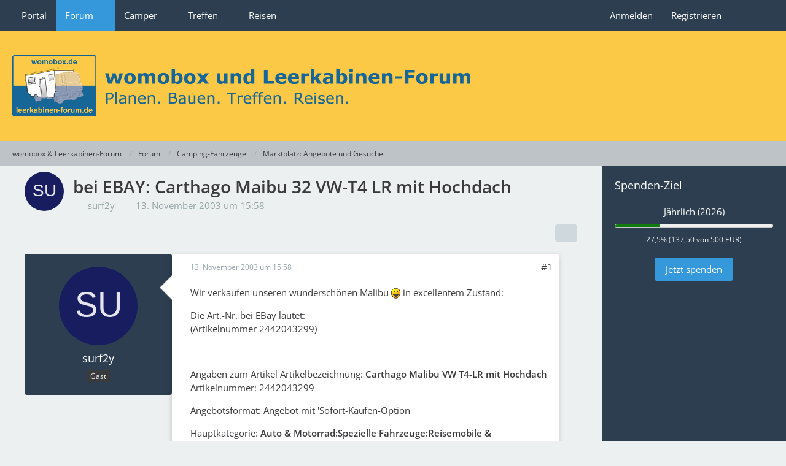

--- FILE ---
content_type: text/html; charset=UTF-8
request_url: https://womobox.de/forum/thread/1254-bei-ebay-carthago-maibu-32-vw-t4-lr-mit-hochdach/
body_size: 8984
content:









<!DOCTYPE html>
<html
	dir="ltr"
	lang="de"
	data-color-scheme="light"
>

<head>
	<meta charset="utf-8">
		
	<title>bei EBAY: Carthago Maibu 32 VW-T4 LR mit Hochdach - Marktplatz: Angebote und Gesuche - womobox &amp; Leerkabinen-Forum</title>
	
	<meta name="viewport" content="width=device-width, initial-scale=1">
<meta name="format-detection" content="telephone=no">
<meta name="description" content="Wir verkaufen unseren wunderschönen Malibu  :lol:   in excellentem Zustand:

Die Art.-Nr. bei EBay lautet: 
(Artikelnummer 2442043299)



Angaben zum Artikel Artikelbezeichnung: Carthago Malibu VW T4-LR mit Hochdach 
Artikelnummer: 2442043299…">
<meta property="og:site_name" content="womobox &amp; Leerkabinen-Forum">
<meta property="og:title" content="bei EBAY: Carthago Maibu 32 VW-T4 LR mit Hochdach - womobox &amp; Leerkabinen-Forum">
<meta property="og:url" content="https://womobox.de/forum/thread/1254-bei-ebay-carthago-maibu-32-vw-t4-lr-mit-hochdach/">
<meta property="og:type" content="article">
<meta property="og:description" content="Wir verkaufen unseren wunderschönen Malibu  :lol:   in excellentem Zustand:

Die Art.-Nr. bei EBay lautet: 
(Artikelnummer 2442043299)



Angaben zum Artikel Artikelbezeichnung: Carthago Malibu VW T4-LR mit Hochdach 
Artikelnummer: 2442043299…">

<!-- Stylesheets -->
<link rel="stylesheet" type="text/css" href="https://womobox.de/style/style-6.css?m=1768938640"><link rel="preload" href="https://womobox.de/font/families/Open%20Sans/OpenSans%5Bwdth%2Cwght%5D.woff2?v=1766783422" as="font" crossorigin>

<meta name="timezone" content="Europe/Berlin">


<script data-cfasync="false">
	var WCF_PATH = 'https://womobox.de/';
	var WSC_API_URL = 'https://womobox.de/';
	var WSC_RPC_API_URL = 'https://womobox.de/api/rpc/';
	
	var LANGUAGE_ID = 1;
	var LANGUAGE_USE_INFORMAL_VARIANT = true;
	var TIME_NOW = 1769902250;
	var LAST_UPDATE_TIME = 1768938635;
	var ENABLE_DEBUG_MODE = false;
	var ENABLE_PRODUCTION_DEBUG_MODE = false;
	var ENABLE_DEVELOPER_TOOLS = false;
	var PAGE_TITLE = 'womobox &amp; Leerkabinen-Forum';
	
	var REACTION_TYPES = {"6":{"title":"Daumen hoch","renderedIcon":"<img\n\tsrc=\"https:\/\/womobox.de\/images\/reaction\/6-1-thumbsUp.svg\"\n\talt=\"Daumen hoch\"\n\tclass=\"reactionType\"\n\tdata-reaction-type-id=\"6\"\n>","iconPath":"https:\/\/womobox.de\/images\/reaction\/6-1-thumbsUp.svg","showOrder":1,"reactionTypeID":6,"isAssignable":1},"1":{"title":"Gef\u00e4llt mir","renderedIcon":"<img\n\tsrc=\"https:\/\/womobox.de\/images\/reaction\/like.svg\"\n\talt=\"Gef\u00e4llt mir\"\n\tclass=\"reactionType\"\n\tdata-reaction-type-id=\"1\"\n>","iconPath":"https:\/\/womobox.de\/images\/reaction\/like.svg","showOrder":2,"reactionTypeID":1,"isAssignable":1},"2":{"title":"Danke","renderedIcon":"<img\n\tsrc=\"https:\/\/womobox.de\/images\/reaction\/thanks.svg\"\n\talt=\"Danke\"\n\tclass=\"reactionType\"\n\tdata-reaction-type-id=\"2\"\n>","iconPath":"https:\/\/womobox.de\/images\/reaction\/thanks.svg","showOrder":3,"reactionTypeID":2,"isAssignable":1},"3":{"title":"Haha","renderedIcon":"<img\n\tsrc=\"https:\/\/womobox.de\/images\/reaction\/haha.svg\"\n\talt=\"Haha\"\n\tclass=\"reactionType\"\n\tdata-reaction-type-id=\"3\"\n>","iconPath":"https:\/\/womobox.de\/images\/reaction\/haha.svg","showOrder":4,"reactionTypeID":3,"isAssignable":1},"4":{"title":"Verwirrend","renderedIcon":"<img\n\tsrc=\"https:\/\/womobox.de\/images\/reaction\/confused.svg\"\n\talt=\"Verwirrend\"\n\tclass=\"reactionType\"\n\tdata-reaction-type-id=\"4\"\n>","iconPath":"https:\/\/womobox.de\/images\/reaction\/confused.svg","showOrder":5,"reactionTypeID":4,"isAssignable":1},"7":{"title":"\u00dcberrascht","renderedIcon":"<img\n\tsrc=\"https:\/\/womobox.de\/images\/reaction\/7-1f62e.png\"\n\talt=\"\u00dcberrascht\"\n\tclass=\"reactionType\"\n\tdata-reaction-type-id=\"7\"\n>","iconPath":"https:\/\/womobox.de\/images\/reaction\/7-1f62e.png","showOrder":6,"reactionTypeID":7,"isAssignable":1},"5":{"title":"Traurig","renderedIcon":"<img\n\tsrc=\"https:\/\/womobox.de\/images\/reaction\/sad.svg\"\n\talt=\"Traurig\"\n\tclass=\"reactionType\"\n\tdata-reaction-type-id=\"5\"\n>","iconPath":"https:\/\/womobox.de\/images\/reaction\/sad.svg","showOrder":7,"reactionTypeID":5,"isAssignable":1}};
	
	
	</script>

<script data-cfasync="false" src="https://womobox.de/js/WoltLabSuite/WebComponent.min.js?v=1768938635"></script>
<script data-cfasync="false" src="https://womobox.de/js/preload/de.preload.js?v=1768938635"></script>

<script data-cfasync="false" src="https://womobox.de/js/WoltLabSuite.Core.tiny.min.js?v=1768938635"></script>
<script data-cfasync="false">
requirejs.config({
	baseUrl: 'https://womobox.de/js',
	urlArgs: 't=1768938635'
	
});

window.addEventListener('pageshow', function(event) {
	if (event.persisted) {
		window.location.reload();
	}
});

</script>












<script data-cfasync="false" src="https://womobox.de/js/WoltLabSuite.Calendar.tiny.min.js?v=1768938635"></script>

<script data-cfasync="false" src="https://womobox.de/js/WoltLabSuite.Gallery.tiny.min.js?v=1768938635"></script>

<script data-cfasync="false" src="https://womobox.de/js/WoltLabSuite.Forum.tiny.min.js?v=1768938635"></script>



<noscript>
	<style>
		.jsOnly {
			display: none !important;
		}
		
		.noJsOnly {
			display: block !important;
		}
	</style>
</noscript>



	
	
	<script type="application/ld+json">
{
"@context": "http://schema.org",
"@type": "WebSite",
"url": "https:\/\/womobox.de\/",
"potentialAction": {
"@type": "SearchAction",
"target": "https:\/\/womobox.de\/search\/?q={search_term_string}",
"query-input": "required name=search_term_string"
}
}
</script>
<link rel="apple-touch-icon" sizes="180x180" href="https://womobox.de/images/style-6/apple-touch-icon.png">
<link rel="manifest" href="https://womobox.de/images/style-6/manifest-1.json">
<link rel="icon" type="image/png" sizes="48x48" href="https://womobox.de/images/style-6/favicon-48x48.png">
<meta name="msapplication-config" content="https://womobox.de/images/style-6/browserconfig.xml">
<meta name="theme-color" content="#fbc946">
<script>
	{
		document.querySelector('meta[name="theme-color"]').content = window.getComputedStyle(document.documentElement).getPropertyValue("--wcfPageThemeColor");
	}
</script>

	
			<link rel="canonical" href="https://womobox.de/forum/thread/1254-bei-ebay-carthago-maibu-32-vw-t4-lr-mit-hochdach/">
		
					
		</head>

<body id="tpl_wbb_thread"
	itemscope itemtype="http://schema.org/WebPage" itemid="https://womobox.de/forum/thread/1254-bei-ebay-carthago-maibu-32-vw-t4-lr-mit-hochdach/"	data-template="thread" data-application="wbb" data-page-id="55" data-page-identifier="com.woltlab.wbb.Thread"	data-board-id="7" data-thread-id="1254"	class="">

<span id="top"></span>

<div id="pageContainer" class="pageContainer">
	
	
	<div id="pageHeaderContainer" class="pageHeaderContainer">
	<header id="pageHeader" class="pageHeader">
		<div id="pageHeaderPanel" class="pageHeaderPanel">
			<div class="layoutBoundary">
				<div class="box mainMenu" data-box-identifier="com.woltlab.wcf.MainMenu">
			
		
	<div class="boxContent">
		<nav aria-label="Hauptmenü">
	<ol class="boxMenu">
		
		
					<li class="" data-identifier="com.woltlab.wcf.Dashboard">
				<a href="https://womobox.de/" class="boxMenuLink">
					<span class="boxMenuLinkTitle">Portal</span>
														</a>
				
				</li>				
									<li class="active boxMenuHasChildren" data-identifier="com.woltlab.wbb.BoardList">
				<a href="https://womobox.de/forum/" class="boxMenuLink" aria-current="page">
					<span class="boxMenuLinkTitle">Forum</span>
																<fa-icon size="16" name="caret-down" solid></fa-icon>
									</a>
				
				<ol class="boxMenuDepth1">				
									<li class="active" data-identifier="com.woltlab.wcf.generic54">
				<a href="https://womobox.de/forum/" class="boxMenuLink" aria-current="page">
					<span class="boxMenuLinkTitle">Forenübersicht</span>
														</a>
				
				</li>				
									<li class="" data-identifier="com.woltlab.wcf.generic24">
				<a href="https://womobox.de/forum/board/12-faq-fragen-rund-um-die-bedienung-des-forums/" class="boxMenuLink">
					<span class="boxMenuLinkTitle">FAQ - Fragen rund ums Forum</span>
														</a>
				
				</li>				
									</ol></li>									<li class=" boxMenuHasChildren" data-identifier="com.woltlab.blog.BlogList">
				<a href="https://womobox.de/blog/" class="boxMenuLink">
					<span class="boxMenuLinkTitle">Camper</span>
																<fa-icon size="16" name="caret-down" solid></fa-icon>
									</a>
				
				<ol class="boxMenuDepth1">				
									<li class="" data-identifier="com.woltlab.wcf.generic57">
				<a href="https://womobox.de/blog/" class="boxMenuLink">
					<span class="boxMenuLinkTitle">Bautagebücher</span>
														</a>
				
				</li>				
									<li class="" data-identifier="com.woltlab.wcf.generic58">
				<a href="/gallery/album-list/?categoryID=6&amp;sortField=lastUpdateTime&amp;sortOrder=DESC" class="boxMenuLink">
					<span class="boxMenuLinkTitle">Camper Galerie</span>
														</a>
				
				</li>				
									<li class="" data-identifier="com.woltlab.wcf.generic59">
				<a href="/blog/blog-entry-list/8-womobox-wissensbasis/?categoryID=132" class="boxMenuLink">
					<span class="boxMenuLinkTitle">Wissensbasis</span>
														</a>
				
				</li>				
									</ol></li>									<li class=" boxMenuHasChildren" data-identifier="com.woltlab.calendar.Calendar">
				<a href="https://womobox.de/calendar/upcoming-event-list/" class="boxMenuLink">
					<span class="boxMenuLinkTitle">Treffen</span>
																<fa-icon size="16" name="caret-down" solid></fa-icon>
									</a>
				
				<ol class="boxMenuDepth1">				
									<li class="" data-identifier="com.woltlab.calendar.UpcomingEventList">
				<a href="https://womobox.de/calendar/upcoming-event-list/" class="boxMenuLink">
					<span class="boxMenuLinkTitle">Anstehende Treffen</span>
														</a>
				
				</li>				
									<li class="" data-identifier="com.woltlab.wcf.generic45">
				<a href="https://womobox.de/gallery/category-image-list/9-treffen/" class="boxMenuLink">
					<span class="boxMenuLinkTitle">Impressionen vergangener Treffen</span>
														</a>
				
				</li>				
									</ol></li>									<li class=" boxMenuHasChildren" data-identifier="com.uz.poi.PoiList">
				<a href="https://womobox.de/poi/map/" class="boxMenuLink">
					<span class="boxMenuLinkTitle">Reisen</span>
																<fa-icon size="16" name="caret-down" solid></fa-icon>
									</a>
				
				<ol class="boxMenuDepth1">				
									<li class="" data-identifier="com.uz.poi.Map">
				<a href="https://womobox.de/poi/map/" class="boxMenuLink">
					<span class="boxMenuLinkTitle">Reiseziele</span>
														</a>
				
				</li>				
									<li class="" data-identifier="com.woltlab.wcf.generic46">
				<a href="https://womobox.de/forum/board/4-reiseberichte-und-reiserouten/" class="boxMenuLink">
					<span class="boxMenuLinkTitle">Reiseberichte</span>
														</a>
				
				</li>				
									<li class="" data-identifier="com.woltlab.wcf.generic47">
				<a href="https://womobox.de/gallery/category-image-list/7-urlaubsfotos/" class="boxMenuLink">
					<span class="boxMenuLinkTitle">Urlaubsfotos</span>
														</a>
				
				</li>				
									</ol></li>								
		
	</ol>
</nav>	</div>
</div><button type="button" class="pageHeaderMenuMobile" aria-expanded="false" aria-label="Menü">
	<span class="pageHeaderMenuMobileInactive">
		<fa-icon size="32" name="bars"></fa-icon>
	</span>
	<span class="pageHeaderMenuMobileActive">
		<fa-icon size="32" name="xmark"></fa-icon>
	</span>
</button>
				
				<nav id="topMenu" class="userPanel">
	<ul class="userPanelItems">
								<li id="userLogin">
				<a
					class="loginLink"
					href="https://womobox.de/login/?url=https%3A%2F%2Fwomobox.de%2Fforum%2Fthread%2F1254-bei-ebay-carthago-maibu-32-vw-t4-lr-mit-hochdach%2F"
					rel="nofollow"
				>Anmelden</a>
			</li>
							<li id="userRegistration">
					<a
						class="registrationLink"
						href="https://womobox.de/register/"
						rel="nofollow"
					>Registrieren</a>
				</li>
							
								
							
		<!-- page search -->
		<li>
			<a href="https://womobox.de/search/" id="userPanelSearchButton" class="jsTooltip" title="Suche"><fa-icon size="32" name="magnifying-glass"></fa-icon> <span>Suche</span></a>
		</li>
	</ul>
</nav>
	<a
		href="https://womobox.de/login/?url=https%3A%2F%2Fwomobox.de%2Fforum%2Fthread%2F1254-bei-ebay-carthago-maibu-32-vw-t4-lr-mit-hochdach%2F"
		class="userPanelLoginLink jsTooltip"
		title="Anmelden"
		rel="nofollow"
	>
		<fa-icon size="32" name="arrow-right-to-bracket"></fa-icon>
	</a>
			</div>
		</div>
		
		<div id="pageHeaderFacade" class="pageHeaderFacade">
			<div class="layoutBoundary">
				<div id="pageHeaderLogo" class="pageHeaderLogo">
		
	<a href="https://womobox.de/forum/" aria-label="womobox &amp; Leerkabinen-Forum">
		<img src="https://womobox.de/images/style-6/pageLogo-e7df85d4.png" alt="" class="pageHeaderLogoLarge" height="100" width="746" loading="eager">
		<img src="https://womobox.de/images/style-6/pageLogoMobile-5f711f0b.png" alt="" class="pageHeaderLogoSmall" height="200" width="1492" loading="eager">
		
		
	</a>
</div>
				
					

					
		
			
	
<button type="button" id="pageHeaderSearchMobile" class="pageHeaderSearchMobile" aria-expanded="false" aria-label="Suche">
	<fa-icon size="32" name="magnifying-glass"></fa-icon>
</button>

<div id="pageHeaderSearch" class="pageHeaderSearch">
	<form method="post" action="https://womobox.de/search/">
		<div id="pageHeaderSearchInputContainer" class="pageHeaderSearchInputContainer">
			<div class="pageHeaderSearchType dropdown">
				<a href="#" class="button dropdownToggle" id="pageHeaderSearchTypeSelect">
					<span class="pageHeaderSearchTypeLabel">Dieses Thema</span>
					<fa-icon size="16" name="caret-down" solid></fa-icon>
				</a>
				<ul class="dropdownMenu">
					<li><a href="#" data-extended-link="https://womobox.de/search/?extended=1" data-object-type="everywhere">Alles</a></li>
					<li class="dropdownDivider"></li>
					
											<li><a href="#" data-extended-link="https://womobox.de/search/?extended=1&amp;type=com.woltlab.wbb.post" data-object-type="com.woltlab.wbb.post" data-parameters='{ "threadID": 1254 }'>Dieses Thema</a></li>		<li><a href="#" data-extended-link="https://womobox.de/search/?extended=1&amp;type=com.woltlab.wbb.post" data-object-type="com.woltlab.wbb.post" data-parameters='{ "boardID": 7 }'>Dieses Forum</a></li>
						
						<li class="dropdownDivider"></li>
					
					
																		<li><a href="#" data-extended-link="https://womobox.de/search/?type=com.woltlab.wcf.article&amp;extended=1" data-object-type="com.woltlab.wcf.article">Artikel</a></li>
																								<li><a href="#" data-extended-link="https://womobox.de/search/?type=com.woltlab.wcf.page&amp;extended=1" data-object-type="com.woltlab.wcf.page">Seiten</a></li>
																																			<li><a href="#" data-extended-link="https://womobox.de/search/?type=com.woltlab.wbb.post&amp;extended=1" data-object-type="com.woltlab.wbb.post">Forum</a></li>
																								<li><a href="#" data-extended-link="https://womobox.de/search/?type=com.woltlab.calendar.event&amp;extended=1" data-object-type="com.woltlab.calendar.event">Termine</a></li>
																								<li><a href="#" data-extended-link="https://womobox.de/search/?type=com.woltlab.gallery.image&amp;extended=1" data-object-type="com.woltlab.gallery.image">Galerie</a></li>
																								<li><a href="#" data-extended-link="https://womobox.de/search/?type=com.uz.poi.poi&amp;extended=1" data-object-type="com.uz.poi.poi">POIs</a></li>
																								<li><a href="#" data-extended-link="https://womobox.de/search/?type=com.woltlab.blog.entry&amp;extended=1" data-object-type="com.woltlab.blog.entry">Blog-Artikel</a></li>
																
					<li class="dropdownDivider"></li>
					<li><a class="pageHeaderSearchExtendedLink" href="https://womobox.de/search/?extended=1">Erweiterte Suche</a></li>
				</ul>
			</div>
			
			<input type="search" name="q" id="pageHeaderSearchInput" class="pageHeaderSearchInput" placeholder="Suchbegriff eingeben" autocomplete="off" value="">
			
			<button type="submit" class="pageHeaderSearchInputButton button" title="Suche">
				<fa-icon size="16" name="magnifying-glass"></fa-icon>
			</button>
			
			<div id="pageHeaderSearchParameters"></div>
			
					</div>
	</form>
</div>

	
			</div>
		</div>
	</header>
	
	
</div>
	
	
	
	
	
	<div class="pageNavigation">
	<div class="layoutBoundary">
			<nav class="breadcrumbs" aria-label="Verlaufsnavigation">
		<ol class="breadcrumbs__list" itemprop="breadcrumb" itemscope itemtype="http://schema.org/BreadcrumbList">
			<li class="breadcrumbs__item" title="womobox &amp; Leerkabinen-Forum" itemprop="itemListElement" itemscope itemtype="http://schema.org/ListItem">
							<a class="breadcrumbs__link" href="https://womobox.de/" itemprop="item">
																<span class="breadcrumbs__title" itemprop="name">womobox &amp; Leerkabinen-Forum</span>
							</a>
															<meta itemprop="position" content="1">
																					</li>
														
											<li class="breadcrumbs__item" title="Forum" itemprop="itemListElement" itemscope itemtype="http://schema.org/ListItem">
							<a class="breadcrumbs__link" href="https://womobox.de/forum/" itemprop="item">
																<span class="breadcrumbs__title" itemprop="name">Forum</span>
							</a>
															<meta itemprop="position" content="2">
																					</li>
														
											<li class="breadcrumbs__item" title="Camping-Fahrzeuge" itemprop="itemListElement" itemscope itemtype="http://schema.org/ListItem">
							<a class="breadcrumbs__link" href="https://womobox.de/forum/board/38-camping-fahrzeuge/" itemprop="item">
																<span class="breadcrumbs__title" itemprop="name">Camping-Fahrzeuge</span>
							</a>
															<meta itemprop="position" content="3">
																					</li>
														
											<li class="breadcrumbs__item" title="Marktplatz: Angebote und Gesuche" itemprop="itemListElement" itemscope itemtype="http://schema.org/ListItem">
							<a class="breadcrumbs__link" href="https://womobox.de/forum/board/7-marktplatz-angebote-und-gesuche/" itemprop="item">
																	<span class="breadcrumbs__parent_indicator">
										<fa-icon size="16" name="arrow-left-long"></fa-icon>
									</span>
																<span class="breadcrumbs__title" itemprop="name">Marktplatz: Angebote und Gesuche</span>
							</a>
															<meta itemprop="position" content="4">
																					</li>
		</ol>
	</nav>
	</div>
</div>
	
	
	
	<section id="main" class="main" role="main" 	itemprop="mainEntity" itemscope itemtype="http://schema.org/DiscussionForumPosting"
	itemid="https://womobox.de/forum/thread/1254-bei-ebay-carthago-maibu-32-vw-t4-lr-mit-hochdach/#post5496"
>
		<div class="layoutBoundary">
			

						
			<div id="content" class="content content--sidebar-right">
								
																<header class="contentHeader messageGroupContentHeader wbbThread" data-thread-id="1254" data-is-closed="0" data-is-deleted="0" data-is-disabled="0" data-is-sticky="0" data-is-announcement="0" data-is-link="0">
		<div class="contentHeaderIcon">
			<img src="[data-uri]" width="64" height="64" alt="" class="userAvatarImage">
															
		</div>

		<div class="contentHeaderTitle">
			<h1 class="contentTitle" itemprop="name headline">bei EBAY: Carthago Maibu 32 VW-T4 LR mit Hochdach</h1>
			<ul class="inlineList contentHeaderMetaData">
				

				

									<li>
						<fa-icon size="16" name="user"></fa-icon>
						<span>surf2y</span>					</li>
				
				<li>
					<fa-icon size="16" name="clock"></fa-icon>
					<a href="https://womobox.de/forum/thread/1254-bei-ebay-carthago-maibu-32-vw-t4-lr-mit-hochdach/"><woltlab-core-date-time date="2003-11-13T14:58:19+00:00">13. November 2003 um 15:58</woltlab-core-date-time></a>
				</li>

				
				
				
			</ul>

			<meta itemprop="url" content="https://womobox.de/forum/thread/1254-bei-ebay-carthago-maibu-32-vw-t4-lr-mit-hochdach/">
			<meta itemprop="commentCount" content="0">
					</div>

		
	</header>
													
				
				
				
				
				

				




	<div class="contentInteraction">
		
					<div class="contentInteractionButtonContainer">
				
									 <div class="contentInteractionShareButton">
						<button type="button" class="button small wsShareButton jsTooltip" title="Teilen" data-link="https://womobox.de/forum/thread/1254-bei-ebay-carthago-maibu-32-vw-t4-lr-mit-hochdach/" data-link-title="bei EBAY: Carthago Maibu 32 VW-T4 LR mit Hochdach" data-bbcode="[thread]1254[/thread]">
		<fa-icon size="16" name="share-nodes"></fa-icon>
	</button>					</div>
				
							</div>
			</div>


	<div class="section">
		<ul
			class="wbbThreadPostList messageList jsClipboardContainer"
			data-is-last-page="true"
			data-last-post-time="1068735499"
			data-page-no="1"
			data-type="com.woltlab.wbb.post"
		>
							
	


			
		
		
		
	
	
			<li
			id="post5496"
			class="
				anchorFixedHeader
															"
		>
			<article class="wbbPost message messageSidebarOrientationLeft jsClipboardObject jsMessage"
				data-post-id="5496" data-can-edit="0" data-can-edit-inline="0"
				data-is-closed="0" data-is-deleted="0" data-is-disabled="0"
								data-object-id="5496" data-object-type="com.woltlab.wbb.likeablePost" data-user-id=""											>
				<meta itemprop="datePublished" content="2003-11-13T15:58:19+01:00">
													 
	
<aside role="presentation" class="messageSidebar guest" itemprop="author" itemscope itemtype="http://schema.org/Person">
	<div class="messageAuthor">
		
		
					<div class="userAvatar">
				<span><img src="[data-uri]" width="128" height="128" alt="" class="userAvatarImage"></span>
			</div>
			
			<div class="messageAuthorContainer">
									<span class="username" itemprop="name">surf2y</span>
								
				
			</div>
			
			<div class="userTitle">
				<span class="badge">Gast</span>
			</div>
			</div>
	
			
		
				
		
	</aside>
				
				<div class="messageContent">
					<header class="messageHeader">
						<div class="messageHeaderBox">
							<ul class="messageHeaderMetaData">
								<li><a href="https://womobox.de/forum/thread/1254-bei-ebay-carthago-maibu-32-vw-t4-lr-mit-hochdach/?postID=5496#post5496" rel="nofollow" class="permalink messagePublicationTime"><woltlab-core-date-time date="2003-11-13T14:58:19+00:00">13. November 2003 um 15:58</woltlab-core-date-time></a></li>
								
								
							</ul>
							
							<ul class="messageStatus">
																																																
								
							</ul>
						</div>
						
						<ul class="messageQuickOptions">
															
														
															<li>
									<a href="https://womobox.de/forum/thread/1254-bei-ebay-carthago-maibu-32-vw-t4-lr-mit-hochdach/?postID=5496#post5496" rel="nofollow" class="jsTooltip wsShareButton" title="Teilen" data-link-title="bei EBAY: Carthago Maibu 32 VW-T4 LR mit Hochdach">#1</a>
								</li>
														
														
							
						</ul>
						
						
					</header>
					
					<div class="messageBody">
												
													
												
						
						
						<div class="messageText" itemprop="text">
																													
							<p>Wir verkaufen unseren wunderschönen Malibu <img src="https://womobox.de/images/smilies/icon_lol.gif" alt=":lol:" title="Laughing" class="smiley" height="17" width="15" loading="eager" translate="no">  in excellentem Zustand:</p><p>Die Art.-Nr. bei EBay lautet: <br>(Artikelnummer 2442043299)</p><p><br></p><p>Angaben zum Artikel Artikelbezeichnung: <strong>Carthago Malibu VW T4-LR mit Hochdach </strong><br>Artikelnummer: 2442043299</p><p>Angebotsformat: Angebot mit 'Sofort-Kaufen-Option</p><p>Hauptkategorie: <strong>Auto &amp; Motorrad:Spezielle Fahrzeuge:Reisemobile &amp; Caravans:Reisemobile:Campingbusse</strong></p><p>Startpreis: EUR 11.900,00</p><p>Sofort-Kaufen-Preis: EUR 12.990,00</p><p>Angebotsende: 18.11.03 22:38:44 MEZ</p><p>Artikel aufrufen<br><a href="http://cgi.ebay.de/ws/eBayISAPI.dll?ViewItem&amp;item=2442043299" class="externalURL" target="_blank" rel="nofollow noopener ugc">http://cgi.ebay.de/ws/eBayISAPI.dll?ViewItem&amp;item=2442043299</a></p>						</div>
						
						
					</div>
					
					<footer class="messageFooter">
												
												
						
						
						<div class="messageFooterNotes">
														
														
														
														
							
						</div>
						
						<div class="messageFooterGroup">
							
																	
	<woltlab-core-reaction-summary
		data="[]"
		object-type="com.woltlab.wbb.likeablePost"
		object-id="5496"
		selected-reaction="0"
	></woltlab-core-reaction-summary>
							
							<ul class="messageFooterButtonsExtra buttonList smallButtons jsMobileNavigationExtra">
																																								
							</ul>
							
							<ul class="messageFooterButtons buttonList smallButtons jsMobileNavigation">
																																								
							</ul>
						</div>

						
					</footer>
				</div>
			</article>
		</li>
		
	
	
						
				
		
				
	
										
					</ul>
	</div>





				
				
									<div class="boxesContentBottom">
						<div class="boxContainer">
							<section class="box boxInfo" data-box-identifier="com.woltlab.wcf.RegisterButton.content">
			
			<h2 class="boxTitle">
							Jetzt mitmachen!					</h2>
		
	<div class="boxContent">
		<p>Mit einem Benutzerkonto kannst du das womobox Forum noch besser nutzen. </br>
Als registriertes Mitglied kannst du:</br>
- Themen abonnieren und auf dem Laufenden bleiben</br>
- Dich mit anderen Mitgliedern direkt austauschen</br>
- Eigene Beiträge und Themen erstellen</p>

<div class="formSubmit">
	<a
		href="https://womobox.de/register/"
		class="button buttonPrimary"
	>Benutzerkonto erstellen</a>
	<a
		href="https://womobox.de/login/?url=https%3A%2F%2Fwomobox.de%2Fforum%2Fthread%2F1254-bei-ebay-carthago-maibu-32-vw-t4-lr-mit-hochdach%2F"
		class="button buttonPrimary"
		rel="nofollow"
	>Anmelden</a>
</div>
	</div>
</section>
						</div>
					</div>
				
				
																</div>
			
							<aside class="sidebar boxesSidebarRight" aria-label="Rechte Seitenleiste">
					<div class="boxContainer">
						<section class="box" data-box-identifier="com.woltlab.wcf.DonationGoal">
			
			<h2 class="boxTitle">
							Spenden-Ziel					</h2>
		
	<div class="boxContent">
			<p style="text-align: center;">Jährlich        			(2026)
        </p>
	<meter class="conversationQuotaMeter" min="0" max="100" low="90" high="99" value="28" aria-label="Spenden">
		27,5&nbsp;%
	</meter>
<p style="text-align: center;">
	<small>
                    27,5% (137,50 von 500 EUR)
        	</small>
</p>

	<div class="formSubmit">
		<a href="https://womobox.de/donation-add/" class="button buttonPrimary"><span>Jetzt spenden</span></a>
	</div>
	</div>
</section>
					</div>
				</aside>
			
		</div>
	</section>
	
	
	
	
	
	<footer id="pageFooter" class="pageFooter">
		
					
			<div class="boxesFooter">
			<div class="layoutBoundary">
													<div class="boxContainer">
						<div class="box" data-box-identifier="com.woltlab.wcf.FooterMenu">
			
		
	<div class="boxContent">
		<nav aria-label="Footer-Menü">
	<ol class="boxMenu">
		
		
					<li class="" data-identifier="com.woltlab.wcf.generic25">
				<a href="https://womobox.de/disclaimer/" class="boxMenuLink">
					<span class="boxMenuLinkTitle">Nutzungsbedingungen</span>
														</a>
				
				</li>				
									<li class="" data-identifier="com.woltlab.wcf.PrivacyPolicy">
				<a href="https://womobox.de/datenschutzerklaerung/" class="boxMenuLink">
					<span class="boxMenuLinkTitle">Datenschutzerklärung</span>
														</a>
				
				</li>				
									<li class="" data-identifier="com.woltlab.wcf.LegalNotice">
				<a href="https://womobox.de/legal-notice/" class="boxMenuLink">
					<span class="boxMenuLinkTitle">Impressum</span>
														</a>
				
				</li>				
																	
		
	</ol>
</nav>	</div>
</div>																														<div class="box" data-box-identifier="com.woltlab.wcf.genericBox60">
			
		
	<div class="boxContent">
		Gefällt es dir hier? Dann bitte jetzt 
<a href="https://womobox.de/donation-add/">
	<span class="mediaBBCode">
		<img src="https://womobox.de/media/2-btn-donate-sm-gif/" alt="" title="" width="86" height="21" loading="lazy">
	</span>
</a>
 :)	</div>
</div>
					</div>
				
			</div>
		</div>
		
			<div id="pageFooterCopyright" class="pageFooterCopyright">
			<div class="layoutBoundary">
				<div class="copyright"><a href="https://www.woltlab.com/de/" rel="nofollow" target="_blank">Community-Software: <strong>WoltLab Suite&trade;</strong></a></div>
			</div>
		</div>
	
</footer>
</div>



<div class="pageFooterStickyNotice">
	
	
	<noscript>
		<div class="info" role="status">
			<div class="layoutBoundary">
				<span class="javascriptDisabledWarningText">In deinem Webbrowser ist JavaScript deaktiviert. Um alle Funktionen dieser Website nutzen zu können, muss JavaScript aktiviert sein.</span>
			</div>
		</div>	
	</noscript>
</div>

<script data-cfasync="false">
	require(['Language', 'WoltLabSuite/Core/BootstrapFrontend', 'User'], function(Language, BootstrapFrontend, User) {
		
		
		User.init(
			0,
			'',
			'',
			'https://womobox.de/guest-token-dialog/'
		);
		
		BootstrapFrontend.setup({
			backgroundQueue: {
				url: 'https://womobox.de/background-queue-perform/',
				force: false			},
						dynamicColorScheme: false,
			endpointUserPopover: '',
			executeCronjobs: undefined,
						styleChanger: false		});
	});
</script>
<script data-cfasync="false">
	// prevent jQuery and other libraries from utilizing define()
	__require_define_amd = define.amd;
	define.amd = undefined;
</script>
<script data-cfasync="false" src="https://womobox.de/js/WCF.Combined.tiny.min.js?v=1768938635"></script>
<script data-cfasync="false">
	define.amd = __require_define_amd;
	$.holdReady(true);
</script>
<script data-cfasync="false">
	WCF.User.init(
		0,
		''	);
</script>
<script data-cfasync="false" src="https://womobox.de/blog/js/Blog.tiny.min.js?v=1768938635"></script>
<script data-cfasync="false" src="https://womobox.de/calendar/js/Calendar.tiny.min.js?v=1768938635"></script>
<script data-cfasync="false" src="https://womobox.de/gallery/js/Gallery.tiny.min.js?v=1768938635"></script>
<script data-cfasync="false" src="https://womobox.de/forum/js/WBB.tiny.min.js?v=1768938635"></script>
<script data-cfasync="false" src="https://womobox.de/poi/js/Poi.min.js?v=1768938635"></script>
<script data-cfasync="false">
	$(function() {
		WCF.User.Profile.ActivityPointList.init();
		
					require(['WoltLabSuite/Core/Ui/User/Trophy/List'], function (UserTrophyList) {
				new UserTrophyList();
			});
				
		require(["WoltLabSuite/Blog/Bootstrap"], (Bootstrap) => {
	Bootstrap.setup();
});
require(["WoltLabSuite/Calendar/Bootstrap"], (Bootstrap) => {
	Bootstrap.setup();
});
require(['WoltLabSuite/Forum/Bootstrap'], (Bootstrap) => {
	Bootstrap.setup();
});
		
			});
</script>
<script data-cfasync="false">
		var $imageViewer = null;
		$(function() {
			WCF.Language.addObject({
				'wcf.imageViewer.button.enlarge': 'Vollbild-Modus',
				'wcf.imageViewer.button.full': 'Originalversion aufrufen',
				'wcf.imageViewer.seriesIndex': '{literal}{x} von {y}{\/literal}',
				'wcf.imageViewer.counter': '{literal}Bild {x} von {y}{\/literal}',
				'wcf.imageViewer.close': 'Schließen',
				'wcf.imageViewer.enlarge': 'Bild direkt anzeigen',
				'wcf.imageViewer.next': 'Nächstes Bild',
				'wcf.imageViewer.previous': 'Vorheriges Bild'
			});
			
			$imageViewer = new WCF.ImageViewer();
		});
	</script>
<script data-cfasync="false">
		require(['WoltLabSuite/Core/Ui/Search/Page'], function(UiSearchPage) {
			UiSearchPage.init('com.woltlab.wbb.post');
		});
	</script>
<script data-cfasync="false">
	$(function() {
		WCF.Language.addObject({
			'wbb.post.closed': 'Beitrag wurde für Bearbeitungen gesperrt',
			'wbb.post.copy.title': 'Beiträge kopieren',
			'wbb.post.edit': 'Beitrag bearbeiten',
			'wbb.post.edit.close': 'Bearbeitung verbieten',
			'wbb.post.edit.delete': 'Löschen',
			'wbb.post.edit.delete.confirmMessage': 'Willst du diesen Beitrag wirklich endgültig löschen?',
			'wbb.post.edit.deleteCompletely': 'Endgültig löschen',
			'wbb.post.edit.enable': 'Freischalten',
			'wbb.post.edit.disable': 'Deaktivieren',
			'wbb.post.edit.merge': 'Beiträge zusammenfügen',
			'wbb.post.edit.merge.success': 'Beiträge erfolgreich zusammengefügt',
			'wbb.post.edit.open': 'Bearbeitung erlauben',
			'wbb.post.edit.restore': 'Wiederherstellen',
			'wbb.post.edit.trash.confirmMessage': 'Willst du diesen Beitrag wirklich löschen?',
			'wbb.post.edit.trash.reason': 'Grund (optional)',
			'wbb.post.ipAddress.title': 'IP-Adresse',
			'wbb.post.moderation.redirect': 'Dein Beitrag unterliegt der Moderation und wird erst nach einer Freischaltung sichtbar.',
			'wbb.post.moveToNewThread': 'In neues Thema verschieben',
			'wbb.post.official': 'Offizieller Beitrag',
			'wbb.thread.closed': 'Geschlossen',
			'wbb.thread.confirmDelete': 'Wenn du dieses Thema endgültig löschst, ist dieser Prozess nicht mehr umkehrbar. Wirklich fortfahren?',
			'wbb.thread.confirmTrash': 'Willst du dieses Thema wirklich löschen?',
			'wbb.thread.confirmTrash.reason': 'Begründung (optional)',
			'wbb.thread.edit.advanced': 'Erweitert',
			'wbb.thread.edit.close': 'Schließen',
			'wbb.thread.edit.delete': 'Endgültig löschen',
			'wbb.thread.edit.done': 'Als erledigt markieren',
			'wbb.thread.edit.enable': 'Freischalten',
			'wbb.thread.edit.disable': 'Deaktivieren',
			'wbb.thread.edit.markPosts': 'Alle Beiträge markieren',
			'wbb.thread.edit.markThread': 'Thema markieren',
			'wbb.thread.edit.move': 'Verschieben',
			'wbb.thread.edit.moveDestination.error.equalsOrigin': 'Ziel- und Quellforum sind identisch.',
			'wbb.thread.edit.open': 'Öffnen',
			'wbb.thread.edit.removeLink': 'Link entfernen',
			'wbb.thread.edit.restore': 'Wiederherstellen',
			'wbb.thread.edit.scrape': 'Nicht mehr anpinnen',
			'wbb.thread.edit.sticky': 'Anpinnen',
			'wbb.thread.edit.trash': 'Löschen',
			'wbb.thread.edit.undone': 'Als unerledigt markieren',
			'wbb.thread.edit.unmarkThread': 'Thema demarkieren',
			'wbb.thread.moved': 'Verschoben',
			'wbb.thread.newPosts': '{if $newPostsCount == 1}Einen neuen Beitrag{else}{#$newPostsCount} neue Beiträge{\/if} laden',
			'wbb.thread.sticky': 'Angepinnt',
			'wcf.global.worker.completed': 'Aufgabe abgeschlossen',
			'wcf.user.objectWatch.manageSubscription': 'Abonnement verwalten',
			'wcf.message.bbcode.code.copy': 'Inhalt kopieren',
			'wcf.message.error.editorAlreadyInUse': 'Der Editor ist bereits aktiv, beende die Bearbeitung bevor du fortfährst.',
			'wcf.message.status.deleted': 'Gelöscht',
			'wcf.message.status.disabled': 'Deaktiviert',
			'wbb.thread.edit.moveThreads': 'Themen verschieben',
			'wbb.thread.edit': 'Thema bearbeiten',
			'wcf.label.none': 'Keine Auswahl',
			'wbb.thread.done': 'Erledigt',
			'wbb.thread.undone': 'Unerledigt',
			'wbb.thread.modification.log.thread.hide.confirmMessage': 'Möchtest du wirklich den Log-Eintrag im Thema ausblenden?'
		});

									var $quoteManager = null;
		WCF.Language.addObject({
	'wcf.message.quote.insertAllQuotes': 'Alle Zitate einfügen',
	'wcf.message.quote.insertSelectedQuotes': 'Markierte Zitate einfügen',
	'wcf.message.quote.manageQuotes': 'Zitate verwalten',
	'wcf.message.quote.quoteSelected': 'Zitat speichern',
	'wcf.message.quote.quoteAndReply': 'Zitat einfügen',
	'wcf.message.quote.removeAllQuotes': 'Alle Zitate entfernen',
	'wcf.message.quote.removeSelectedQuotes': 'Markierte Zitate entfernen',
	'wcf.message.quote.showQuotes': '{if $count == 1}Ein Zitat{else}{#$count} Zitate{\/if}'
});

var $quoteManager = new WCF.Message.Quote.Manager(0, 'text', false, [  ]);

				
		require(['WoltLabSuite/Forum/Controller/Thread', 'WoltLabSuite/Forum/Ui/Post/Quote', 'WoltLabSuite/Forum/Handler/Thread/ThreadUpdateHandler'], (ControllerThread, { UiPostQuote }, { ThreadUpdateHandler }) => {
			new UiPostQuote($quoteManager);

			ControllerThread.init(1254, {
				clipboard: true,
				postInlineEditor: false,
				postLoader: false,
				postManager: false,
				postLikeHandler: true			}, {
				clipboard: {
					hasMarkedItems: false				},
				postInlineEditor: {
					canEditInline: false,
					quoteManager: $quoteManager
				}
			});

					});

		
		
		require(['WoltLabSuite/Forum/Ui/Thread/LastPageHandler'], (LastPageHandler) => {
			LastPageHandler.setup();
		});

		
		
			});
</script>

<!-- Matomo -->
<script type="text/javascript">
  var _paq = window._paq = window._paq || [];
  /* tracker methods like "setCustomDimension" should be called before "trackPageView" */
  _paq.push(['trackPageView']);
  _paq.push(['enableLinkTracking']);
  (function() {
    var u="https://womobox.de/analytics/";
    _paq.push(['setTrackerUrl', u+'piwik.php']);
    _paq.push(['setSiteId', '4']);
    var d=document, g=d.createElement('script'), s=d.getElementsByTagName('script')[0];
    g.type='text/javascript'; g.async=true; g.src=u+'piwik.js'; s.parentNode.insertBefore(g,s);
  })();
</script>
<!-- End Matomo Code -->
<span id="bottom"></span>

</body>
</html>

--- FILE ---
content_type: text/javascript
request_url: https://womobox.de/poi/js/Poi.min.js?v=1768938635
body_size: 7669
content:
var Poi = {};
Poi.Category = {};
Poi.Map = {};
Poi.Map.GoogleMaps = {};
Poi.Poi = {};
Poi.Poi.Coordinates = {};
Poi.Category.MarkAllAsRead = Class.extend({
  _callback: null,
  _proxy: null,
  init: function (a) {
    this._callback = a;
    this._proxy = new WCF.Action.Proxy({ success: $.proxy(this._success, this) });
    $(".markAllAsReadButton").click($.proxy(this._click, this));
  },
  _click: function (a) {
    a.preventDefault();
    this._proxy.setOption("data", { actionName: "markAllAsRead", className: "poi\\data\\category\\PoiCategoryAction" });
    this._proxy.sendRequest();
  },
  _success: function (d, e, c) {
    if (this._callback && $.isFunction(this._callback)) {
      return this._callback();
    }
    var a = $(".nestedCategoryList");
    a.find(".badge.badgeUpdate").hide();
    $(".mainMenu .active .badge").hide();
    var b = new WCF.System.Notification(WCF.Language.get("wcf.global.success"), "success");
    b.show();
  },
});
Poi.Poi.Clipboard = Class.extend({
  _categoryID: 0,
  _environment: "category",
  _updateHandler: null,
  init: function (b, a, c) {
    this._updateHandler = b;
    this._environment = a;
    this._categoryID = c ? c : 0;
    require(["EventHandler"], function (d) {
      d.add("com.woltlab.wcf.clipboard", "com.uz.poi.poi", this._clipboardAction.bind(this));
    }.bind(this));
  },
  _clipboardAction: function (b) {
    if (b.responseData && b.responseData.returnValues && b.responseData.returnValues.poiData) {
      var a = b.responseData.returnValues.poiData;
      for (var c in a) {
        if (a.hasOwnProperty(c)) {
          this._updateHandler.update(c, a[c]);
        }
      }
    }
  },
});
Poi.Poi.InlineEditor = WCF.InlineEditor.extend({
  _environment: "poi",
  _permissions: {},
  _redirectURL: "",
  _updateHandler: null,
  _setOptions: function () {
    this._environment = "poi";
    this._options = [
      { label: WCF.Language.get("poi.poi.edit.enable"), optionName: "enable" },
      { label: WCF.Language.get("poi.poi.edit.disable"), optionName: "disable" },
      { label: WCF.Language.get("poi.poi.edit.trash"), optionName: "trash" },
      { label: WCF.Language.get("poi.poi.edit.restore"), optionName: "restore" },
      { label: WCF.Language.get("poi.poi.edit.delete"), optionName: "delete" },
      { optionName: "divider" },
      { label: WCF.Language.get("poi.poi.edit.setAsFeatured"), optionName: "setAsFeatured" },
      { label: WCF.Language.get("poi.poi.edit.unsetAsFeatured"), optionName: "unsetAsFeatured" },
      { optionName: "divider" },
      { label: WCF.Language.get("wcf.global.button.edit"), optionName: "edit", isQuickOption: true },
    ];
  },
  setUpdateHandler: function (a) {
    this._updateHandler = a;
  },
  _getTriggerElement: function (a) {
    return a.find(".jsPoiInlineEditor");
  },
  _show: function (b) {
    var c = $(b.currentTarget).data("elementID");
    var a = null;
    if (!this._dropdowns[c]) {
      a = this._getTriggerElement(this._elements[c]).addClass("dropdownToggle");
      a.parent().addClass("dropdown");
      this._dropdowns[c] = $('<ul class="dropdownMenu" />').insertAfter(a);
    }
    this._super(b);
    if (a !== null) {
      WCF.Dropdown.initDropdown(a, true);
    }
    return false;
  },
  _validate: function (a, c) {
    var b = $("#" + a).data("poiID");
    switch (c) {
      case "delete":
        if (!this._getPermission("canDeletePoiCompletely")) {
          return false;
        }
        return this._updateHandler.getValue(b, "isDeleted");
        break;
      case "restore":
        if (!this._getPermission("canRestorePoi")) {
          return false;
        }
        return this._updateHandler.getValue(b, "isDeleted");
        break;
      case "trash":
        if (!this._getPermission("canDeletePoi")) {
          return false;
        }
        return !this._updateHandler.getValue(b, "isDeleted");
        break;
      case "enable":
        if (!this._getPermission("canEnablePoi")) {
          return false;
        }
        if (this._updateHandler.getValue(b, "isDeleted")) {
          return false;
        }
        return this._updateHandler.getValue(b, "isDisabled");
        break;
      case "disable":
        if (!this._getPermission("canEnablePoi")) {
          return false;
        }
        if (this._updateHandler.getValue(b, "isDeleted")) {
          return false;
        }
        return !this._updateHandler.getValue(b, "isDisabled");
        break;
      case "setAsFeatured":
        if (!this._getPermission("canSetAsFeatured")) {
          return false;
        }
        return !this._updateHandler.getValue(b, "isFeatured");
        break;
      case "unsetAsFeatured":
        if (!this._getPermission("canSetAsFeatured")) {
          return false;
        }
        return this._updateHandler.getValue(b, "isFeatured");
        break;
      case "edit":
        return true;
        break;
    }
    return false;
  },
  _execute: function (a, c) {
    if (!this._validate(a, c)) {
      return false;
    }
    switch (c) {
      case "enable":
      case "disable":
        this._updatePoi(a, c, { isDisabled: c === "enable" ? 0 : 1 });
        break;
      case "delete":
        var b = this;
        WCF.System.Confirmation.show(WCF.Language.get("poi.poi.confirmDelete"), function (d) {
          if (d === "confirm") {
            b._updatePoi(a, c, { deleted: 1 });
          }
        });
        break;
      case "restore":
        this._updatePoi(a, c, { isDeleted: 0 });
        break;
      case "trash":
        var b = this;
        WCF.System.Confirmation.show(
          WCF.Language.get("poi.poi.confirmTrash"),
          function (d) {
            if (d === "confirm") {
              b._updatePoi(a, c, { isDeleted: 1, reason: $("#wcfSystemConfirmationContent").find("textarea").val() });
            }
          },
          {},
          $('<div class="section"><dl><dt><label for="poiDeleteReason">' + WCF.Language.get("poi.poi.confirmTrash.reason") + '</label></dt><dd><textarea id="poiDeleteReason" cols="40" rows="4" /></dd></dl></div>'),
        );
        break;
      case "setAsFeatured":
      case "unsetAsFeatured":
        this._updatePoi(a, c, { isFeatured: c === "setAsFeatured" ? 1 : 0 });
        break;
      case "edit":
        window.location = this._getTriggerElement($("#" + a)).prop("href");
        break;
      default:
        return false;
        break;
    }
    return true;
  },
  _updatePoi: function (a, d, e) {
    if (d === "delete") {
      var b = this;
      var c = this._elements[a].data("poiID");
      new WCF.Action.Proxy({
        autoSend: true,
        data: { actionName: d, className: "poi\\data\\poi\\PoiAction", objectIDs: [c] },
        success: function (f) {
          b._updateHandler.update(c, f.returnValues.poiData[c]);
        },
      });
    } else {
      this._updateData.push({ data: e, elementID: a, optionName: d });
      this._proxy.setOption("data", { actionName: d, className: "poi\\data\\poi\\PoiAction", objectIDs: [this._elements[a].data("poiID")], parameters: { data: e } });
      this._proxy.sendRequest();
    }
  },
  _updateState: function () {
    if (this._environment == "poi" && this._updateData.length == 1 && this._updateData[0].optionName == "trash" && !this._getPermission("canViewDeletedPoi")) {
      this._notification.show(
        $.proxy(function () {
          window.location = this._redirectURL;
        }, this),
      );
      return;
    }
    this._notification.show();
    for (var d = 0, c = this._updateData.length; d < c; d++) {
      var a = this._updateData[d];
      var b = $("#" + a.elementID).data("poiID");
      this._updateHandler.update(b, a.data);
    }
  },
  _getPermission: function (a) {
    if (this._permissions[a]) {
      return this._permissions[a];
    }
    return 0;
  },
  setEnvironment: function (a, b) {
    if (a !== "category") {
      a = "poi";
    }
    this._environment = a;
    this._redirectURL = b;
  },
  setPermission: function (a, b) {
    this._permissions[a] = b;
  },
  setPermissions: function (a) {
    for (var b in a) {
      this.setPermission(b, a[b]);
    }
  },
});
Poi.Poi.UpdateHandler = Class.extend({
  _pois: {},
  init: function () {
    var a = this;
    $(".poiPoi").each(function (c, d) {
      var b = $(d);
      a._pois[b.data("objectID")] = b;
    });
  },
  update: function (c, b) {
    if (!this._pois[c]) {
      console.debug("[Poi.Poi.UpdateHandler] Unknown poi id " + c);
      return;
    }
    for (var a in b) {
      this._updateProperty(c, a, b[a]);
    }
  },
  _updateProperty: function (c, b, a) {
    switch (b) {
      case "deleted":
        this._delete(c, a);
        break;
      case "isDeleted":
        if (a) {
          this._trash(c);
        } else {
          this._restore(c);
        }
        break;
      case "isDisabled":
        if (a) {
          this._disable(c);
        } else {
          this._enable(c);
        }
        break;
      case "isFeatured":
        if (a) {
          this._setAsFeatured(c);
        } else {
          this._unsetAsFeatured(c);
        }
        break;
      default:
        this._handleCustomProperty(c, b, a);
        break;
    }
  },
  _handleCustomProperty: function (c, b, a) {
    this._pois[c].trigger("poiUpdateHandlerProperty", [c, b, a]);
  },
  _delete: function (b, a) {},
  _disable: function (a) {
    this._pois[a].data("isDisabled", 1);
  },
  _enable: function (a) {
    this._pois[a].data("isDisabled", 0);
  },
  _restore: function (a) {
    this._pois[a].data("isDeleted", 0);
  },
  _setAsFeatured: function (a) {
    this._pois[a].data("isFeatured", 1);
  },
  _trash: function (a) {
    this._pois[a].data("isDeleted", 1);
  },
  _unsetAsFeatured: function (a) {
    this._pois[a].data("isFeatured", 0);
  },
  getValue: function (b, a) {
    if (!this._pois[b]) {
      console.debug("[Poi.Poi.UpdateHandler] Unknown poi id " + b);
      return;
    }
    switch (a) {
      case "isDeleted":
        return this._pois[b].data("isDeleted");
        break;
      case "isDisabled":
        return this._pois[b].data("isDisabled");
        break;
      case "isFeatured":
        return this._pois[b].data("isFeatured");
        break;
    }
  },
});
Poi.Poi.UpdateHandler.Category = Poi.Poi.UpdateHandler.extend({
  _delete: function (b, a) {
    this._pois[b].remove();
    delete this._pois[b];
    WCF.Clipboard.reload();
  },
  _disable: function (a) {
    this._super(a);
    this._pois[a].addClass("messageDisabled");
  },
  _enable: function (a) {
    this._super(a);
    this._pois[a].removeClass("messageDisabled");
  },
  _restore: function (b) {
    this._super(b);
    this._pois[b].removeClass("messageDeleted");
    this._pois[b].find(".poiDeleteNote").remove();
    var c = elByClass("poi" + b);
    var a = c[0].getAttribute("data-is-disabled");
    if (a == "1") {
      this._pois[b].addClass("messageDisabled");
    }
  },
  _setAsFeatured: function (a) {
    this._super(a);
    $('<span class="badge label green jsLabelFeatured">' + WCF.Language.get("poi.poi.featured") + "</span>").appendTo(this._pois[a].find(".poiListPoiIcon"));
  },
  _trash: function (a) {
    this._super(a);
    this._pois[a].removeClass("messageDisabled");
    this._pois[a].addClass("messageDeleted");
  },
  _unsetAsFeatured: function (a) {
    this._super(a);
    this._pois[a].find(".jsLabelFeatured").remove();
  },
});
Poi.Poi.UpdateHandler.Poi = Poi.Poi.UpdateHandler.extend({
  update: function (b, a) {
    var c = this._pois[b];
    if (this._pois[b]) {
      if (a.isDeleted !== undefined && !a.isDeleted) {
        this._restore(b, true);
        delete a.isDeleted;
      }
      if (a.isDisabled !== undefined && !a.isDisabled) {
        this._enable(b, true);
        delete a.isDisabled;
      }
    }
    this._super(b, a);
  },
  _delete: function (b, a) {
    new WCF.PeriodicalExecuter(function (c) {
      c.stop();
      window.location = a;
    }, 1000);
  },
  _disable: function (a) {
    this._super(a);
    this._pois[a].addClass("messageDisabled");
  },
  _enable: function (a) {
    this._super(a);
    this._pois[a].removeClass("messageDisabled");
  },
  _restore: function (d, c) {
    this._super(d);
    this._pois[d].removeClass("messageDeleted");
    var b = elById("poiDeleteNoteDiv");
    b.innerHTML = "";
    var e = elByClass("poi" + d);
    var a = e[0].getAttribute("data-is-disabled");
    if (a == "true") {
      this._pois[d].addClass("messageDisabled");
    }
  },
  _setAsFeatured: function (a) {
    this._super(a);
    $('<span class="badge label green jsLabelFeatured">' + WCF.Language.get("poi.poi.featured") + "</span>").prependTo($(".poiPoi .contentTitle"));
  },
  _trash: function (b) {
    this._super(b);
    this._pois[b].removeClass("messageDisabled");
    this._pois[b].addClass("messageDeleted");
    var a = elById("poiDeleteNoteDiv");
    a.innerHTML = '<div class="section"><p class="poiPoiDeleteNote">' + WCF.Language.get("poi.poi.log.poi.trash.summary.js") + "</p></div>";
  },
  _unsetAsFeatured: function (a) {
    this._super(a);
    $(".jsLabelFeatured").remove();
  },
});
Poi.Poi.Preview = WCF.Popover.extend({
  _proxy: null,
  init: function () {
    this._super(".poiPoiLink");
    this._proxy = new WCF.Action.Proxy({ showLoadingOverlay: false });
    WCF.DOMNodeInsertedHandler.addCallback("Poi.Poi.Preview", $.proxy(this._initContainers, this));
  },
  _loadContent: function () {
    var b = $("#" + this._activeElementID);
    this._proxy.setOption("data", { actionName: "getPoiPreview", className: "poi\\data\\poi\\PoiAction", objectIDs: [b.data("poiID")] });
    var c = this._activeElementID;
    var a = this;
    this._proxy.setOption("success", function (e, f, d) {
      a._insertContent(c, e.returnValues.template, true);
    });
    this._proxy.sendRequest();
  },
});
Poi.Poi.WatchedPoiList = Class.extend({
  _button: null,
  _markAllCheckbox: null,
  init: function () {
    this._button = $("#stopWatchingButton").click($.proxy(this._stopWatching, this));
    this._markAllCheckbox = $(".jsMarkAllWatchedPois").change($.proxy(this._markAll, this));
    $(".jsWatchedPoi").change($.proxy(this._mark, this));
  },
  _mark: function (a) {
    $(a.target).parents("tr").toggleClass("jsMarked");
    if (this._markAllCheckbox.is(":checked")) {
      this._markAllCheckbox.prop("checked", false);
    } else {
      this._markAllCheckbox.prop("checked", $(".jsWatchedPoi:not(:checked)").length == 0);
    }
    this._updateButtonLabel();
  },
  _markAll: function (a) {
    $(".jsWatchedPoi").prop("checked", this._markAllCheckbox.prop("checked")).parents("tr").toggleClass("jsMarked", this._markAllCheckbox.prop("checked"));
    this._updateButtonLabel();
  },
  _stopWatching: function (b) {
    var e = $(".jsWatchedPoi:checked");
    var a = [];
    var c = false;
    if (e.length) {
      e.each(function (f, g) {
        a.push($(g).data("objectID"));
      });
    } else {
      c = true;
    }
    var d = "poi.poi.watchedPois.stopWatchingMarked.confirmMessage";
    if (c) {
      d = "poi.poi.watchedPois.stopWatchingAll.confirmMessage";
    }
    WCF.System.Confirmation.show(WCF.Language.get(d), function (f) {
      if (f === "confirm") {
        new WCF.Action.Proxy({
          autoSend: true,
          data: { actionName: "stopWatching", className: "poi\\data\\poi\\PoiAction", parameters: { stopWatchingAll: c, poiIDs: a } },
          success: function () {
            window.location.reload();
          },
        });
      }
    });
  },
  _updateButtonLabel: function () {
    var b = $(".jsWatchedPoi:checked");
    var a = "";
    if (b.length) {
      a = WCF.Language.get("poi.poi.watchedPois.stopWatchingMarked", { count: b.length });
    } else {
      a = WCF.Language.get("poi.poi.watchedPois.stopWatchingAll");
    }
    this._button.html(a);
  },
});
Poi.Poi.Coordinates.Handler = Class.extend({
  _form: null,
  _locationInput: null,
  init: function (a) {
    this._locationInput = a;
    this._form = $("#messageContainer").submit($.proxy(this._submit, this));
  },
  _submit: function (a) {
    if (this._form.data("geocodingCompleted")) {
      return true;
    }
    var b = $.trim($("#geocode").val());
    if (!b) {
      WCF.Location.GoogleMaps.Util.reverseGeocoding($.proxy(this._reverseGeocoding, this), this._locationInput.getMarker());
      a.preventDefault();
      return false;
    }
    this._setCoordinates();
  },
  _reverseGeocoding: function (a) {
    $("#geocode").val(a);
    this._setCoordinates();
    this._form.trigger("submit");
  },
  _setCoordinates: function () {
    var a = this._form.find(".formSubmit");
    $('<input type="hidden" name="latitude" value="' + this._locationInput.getMarker().getPosition().lat() + '" />').appendTo(a);
    $('<input type="hidden" name="longitude" value="' + this._locationInput.getMarker().getPosition().lng() + '" />').appendTo(a);
    this._form.data("geocodingCompleted", true);
  },
});
Poi.Map.GoogleMaps.Settings = {
  _settings: {},
  get: function (a) {
    if (a === undefined) {
      return this._settings;
    }
    if (this._settings[a] !== undefined) {
      return this._settings[a];
    }
    return null;
  },
  set: function (b, c) {
    if ($.isPlainObject(b)) {
      for (var a in b) {
        this._settings[a] = b[a];
      }
    } else {
      this._settings[b] = c;
    }
  },
};
Poi.Map.GoogleMaps.Map = Class.extend({
  _map: null,
  _markers: [],
  _infoWindows: [],
  init: function (b, a) {
    this._mapContainer = $("#" + b);
    this._mapOptions = $.extend(true, this._getDefaultMapOptions(), a);
    this._map = new google.maps.Map(this._mapContainer[0], this._mapOptions);
    this._markers = [];
    this._infoWindows = [];
    if (this._mapContainer.parents(".sidebar").length) {
      enquire.register("(max-width: 767px)", { setup: $.proxy(this._addSidebarMapListener, this), deferSetup: true });
    }
    this.refresh();
  },
  _addInfoWindowEventListener: function (a, b) {
    google.maps.event.addListener(
      a,
      "click",
      $.proxy(function () {
        b.open(this._map, a);
      }, this),
    );
  },
  _addSidebarMapListener: function () {
    $(".content > .mobileSidebarToggleButton").click($.proxy(this.refresh, this));
  },
  _getDefaultMapOptions: function () {
    var a = {};
    a.center = new google.maps.LatLng(Poi.Map.GoogleMaps.Settings.get("defaultLatitude"), Poi.Map.GoogleMaps.Settings.get("defaultLongitude"));
    a.disableDoubleClickZoom = Poi.Map.GoogleMaps.Settings.get("disableDoubleClickZoom");
    a.draggable = Poi.Map.GoogleMaps.Settings.get("draggable");
    switch (Poi.Map.GoogleMaps.Settings.get("mapType")) {
      case "map":
        a.mapTypeId = google.maps.MapTypeId.ROADMAP;
        break;
      case "satellite":
        a.mapTypeId = google.maps.MapTypeId.SATELLITE;
        break;
      case "physical":
        a.mapTypeId = google.maps.MapTypeId.TERRAIN;
        break;
      case "hybrid":
      default:
        a.mapTypeId = google.maps.MapTypeId.HYBRID;
        break;
    }
    a.mapTypeControl = Poi.Map.GoogleMaps.Settings.get("mapTypeControl") != "off";
    if (a.mapTypeControl) {
      switch (Poi.Map.GoogleMaps.Settings.get("mapTypeControl")) {
        case "dropdown":
          a.mapTypeControlOptions = { style: google.maps.MapTypeControlStyle.DROPDOWN_MENU };
          break;
        case "horizontalBar":
          a.mapTypeControlOptions = { style: google.maps.MapTypeControlStyle.HORIZONTAL_BAR };
          break;
        default:
          a.mapTypeControlOptions = { style: google.maps.MapTypeControlStyle.DEFAULT };
          break;
      }
    }
    a.scaleControl = Poi.Map.GoogleMaps.Settings.get("scaleControl");
    a.scrollwheel = Poi.Map.GoogleMaps.Settings.get("scrollwheel");
    a.zoom = Poi.Map.GoogleMaps.Settings.get("zoom");
    return a;
  },
  addDraggableMarker: function (c, b) {
    var a = new google.maps.Marker({ clickable: false, draggable: true, map: this._map, position: new google.maps.LatLng(c, b), zIndex: 1 });
    this._markers.push(a);
    return a;
  },
  addMarker: function (g, e, f, d, c) {
    var b = new google.maps.Marker({ map: this._map, position: new google.maps.LatLng(g, e), title: f });
    if (d) {
      b.setIcon(d);
    }
    if (c) {
      var a = new google.maps.InfoWindow({ content: c, maxWidth: 350 });
      this._addInfoWindowEventListener(b, a);
      b.infoWindow = a;
      this._infoWindows.push(a);
    }
    this._markers.push(b);
    return b;
  },
  getMarkers: function () {
    return this._markers;
  },
  getMap: function () {
    return this._map;
  },
  refresh: function () {
    var a = this._map.getCenter();
    google.maps.event.trigger(this._map, "resize");
    this._map.setCenter(a);
  },
  refreshBounds: function () {
    var f = null;
    var c = null;
    var d = null;
    var g = null;
    for (var a in this._markers) {
      var e = this._markers[a];
      var h = e.getPosition().lat();
      var b = e.getPosition().lng();
      if (f === null) {
        f = c = h;
        d = g = b;
      } else {
        if (f > h) {
          f = h;
        } else {
          if (c < h) {
            c = h;
          }
        }
        if (d > h) {
          d = h;
        } else {
          if (g < b) {
            g = b;
          }
        }
      }
    }
    this._map.fitBounds(new google.maps.LatLngBounds(new google.maps.LatLng(f, d), new google.maps.LatLng(c, g)));
  },
  removeMarkers: function () {
    for (var a in this._markers) {
      this._markers[a].setMap(null);
    }
    this._markers = [];
  },
  setBounds: function (a, b) {
    this._map.fitBounds(new google.maps.LatLngBounds(new google.maps.LatLng(b.latitude, b.longitude), new google.maps.LatLng(a.latitude, a.longitude)));
  },
  setCenter: function (b, a) {
    this._map.setCenter(new google.maps.LatLng(b, a));
  },
});
Poi.Map.LargeMap = Poi.Map.GoogleMaps.Map.extend({
  _additionalParameters: {},
  _locationSearch: null,
  _locationSearchInputSelector: null,
  _markerClusterer: null,
  _markersLoaded: false,
  _bounds: null,
  _circleLocation: null,
  _buttonCenter: null,
  _buttonCleanup: null,
  _buttonFilter: null,
  _buttonResetFilter: null,
  _count: 0,
  _userFilter: null,
  _poiSearch: "",
  _categoryID: 0,
  _loadingOverlay: null,
  _selectedCategories: [],
  _markerInfoSave: [],
  _markerOpen: [],
  _directionsService: null,
  _directionsDisplay: null,
  _searchMarker: [],
  _usedCategories: [],
  init: function (g, c, f, b, d, e) {
    this._super(g, c);
    var c = parseInt(c);
    if (c) {
      var a = [{ featureType: "poi", elementType: "labels", stylers: [{ visibility: "off" }] }];
      this._map.setOptions({ styles: a });
    }
    this._additionalParameters = b || {};
    this._poiSearch = d;
    this._categoryID = parseInt(e);
    this._count = 0;
    this._buttonCenter = $("#centerButton");
    this._buttonCleanup = $("#cleanupButton");
    this._buttonFilter = $("#filterButton");
    this._buttonResetFilter = $("#filterResetButton");
    this._buttonCenter.disable();
    this._buttonCleanup.disable();
    this._buttonFilter.disable();
    this._buttonResetFilter.disable();
    this._locationSearchInputSelector = f || "";
    if (this._locationSearchInputSelector) {
      this._locationSearch = new WCF.Location.GoogleMaps.LocationSearch(f, $.proxy(this._locationList, this));
    }
    this._markerClusterer = new MarkerClusterer(this._map, this._markers, { maxZoom: 17, imagePath: Poi.Map.GoogleMaps.Settings.get("markerClustererImagePath") + "m" });
    this._markerSpiderfier = new OverlappingMarkerSpiderfier(this._map, { keepSpiderfied: true, markersWontHide: true, markersWontMove: true });
    this._markerSpiderfier.addListener(
      "click",
      $.proxy(function (h) {
        if (h.infoWindow) {
          if (h.infoWindow.getMap()) {
            h.infoWindow.close();
            var i = this._markerOpen.indexOf(h);
            if (i > -1) {
              this._markerOpen.splice(i, 1);
            }
          } else {
            h.infoWindow.open(this._map, h);
            this._markerOpen.push(h);
          }
        }
      }, this),
    );
    this._proxy = new WCF.Action.Proxy({ showLoadingOverlay: true, success: $.proxy(this._success, this) });
    google.maps.event.addListener(this._map, "idle", $.proxy(this._loadMarkers, this));
    $("#searchButton").click($.proxy(this._search, this));
    $("#routeButton").click($.proxy(this._route, this));
    this._buttonCenter = $("#centerButton");
    this._buttonCenter.click($.proxy(this._centerBounds, this));
    this._buttonCleanup = $("#cleanupButton");
    this._buttonCleanup.click($.proxy(this._cleanup, this));
    this._userFilter = $("#userFilter");
    this._selectedCategories.push(0);
    this._buttonFilter = $("#filterButton");
    this._buttonFilter.click($.proxy(this._filter, this));
    this._buttonResetFilter = $("#filterResetButton");
    this._buttonResetFilter.click($.proxy(this._filterReset, this));
    this._buttonResetFilter.hide();
  },
  _filterReset: function () {
    var a = document.getElementsByName("category");
    if (a.length) {
      for (var b = 0; b < a.length; b++) {
        if (!a[b].disabled) {
          a[b].checked = true;
        }
      }
    }
    this._userFilter.val("");
    this._filter();
    document.getElementById("filterActive").innerHTML = "";
    this._buttonResetFilter.hide();
  },
  _filter: function () {
    var j = document.getElementsByName("category");
    var b = [];
    for (var h = 0; h < j.length; h++) {
      if (j[h].checked == true) {
        b.push(parseInt(j[h].value));
      }
    }
    var f = [];
    var c = 0;
    for (var h = 0; h < this._markerInfoSave.length; h++) {
      if (this._userFilter.val() != "") {
        var a = this._markerInfoSave[h].username.toLocaleUpperCase();
        var e = this._userFilter.val().toLocaleUpperCase();
        if (!a.includes(e)) {
          continue;
        }
      }
      if (b.length) {
        var i = this._markerInfoSave[h].categoryID;
        for (var g = 0; g < b.length; g++) {
          if (i == parseInt(b[g])) {
            f.push(this._markerInfoSave[h]);
            c++;
            break;
          }
        }
      }
    }
    this._markerClusterer.clearMarkers();
    this._markerSpiderfier.clearMarkers();
    this._bounds = null;
    this._bounds = new google.maps.LatLngBounds();
    for (var h = 0; h < f.length; h++) {
      var d = f[h];
      this.addMarker(d.latitude, d.longitude, d.title, d.icon, d.infoWindow, d.dialog, d.location);
      this._bounds.extend(new google.maps.LatLng(d.latitude, d.longitude));
    }
    document.getElementById("filterActive").innerHTML = WCF.Language.get("poi.map.filter.active");
    this._buttonResetFilter.show();
  },
  _cleanup: function () {
    if (this._circleLocation) {
      this._circleLocation.setMap(null);
      this._circleLocation = null;
    }
    if (this._searchMarker.length) {
      for (var b = 0, a = this._searchMarker.length; b < a; b++) {
        this._searchMarker[b].setMap(null);
      }
      this._searchMarker = [];
    }
    if (this._markerOpen.length) {
      this._markerOpen = [];
    }
    this._filter();
    if (this._directionsDisplay !== null) {
      this._directionsDisplay.setMap(null);
      this._directionsDisplay = null;
    }
    if (this._directionsService !== null) {
      this._directionsService = null;
    }
  },
  _route: function () {
    if (this._directionsDisplay !== null) {
      this._directionsDisplay.setMap(null);
      this._directionsDisplay = null;
    }
    if (this._directionsService !== null) {
      this._directionsService = null;
    }
    if (this._searchMarker.length + this._markerOpen.length < 2) {
      $('<header class="boxHeadline">' + WCF.Language.get("poi.map.route.error") + "</header>").wcfDialog({ title: WCF.Language.get("wcf.global.error.title") });
    } else {
      var a = null;
      var i = null;
      var b = 0;
      var c = 0;
      var g = 0;
      var e = [];
      var d = [];
      if (this._searchMarker.length) {
        b = 0;
        while (c < 25 && b < this._searchMarker.length) {
          g = this._searchMarker[b].getPosition();
          d.push({ location: g, stopover: true });
          c++;
          b++;
        }
      }
      if (this._markerOpen.length) {
        b = 0;
        while (c < 25 && b < this._markerOpen.length) {
          g = this._markerOpen[b].getPosition();
          d.push({ location: g, stopover: true });
          c++;
          b++;
        }
      }
      if (d.length > 1) {
        a = d[0].location;
        i = d[1].location;
        d.splice(0, 2);
      }
      this._directionsService = new google.maps.DirectionsService();
      this._directionsDisplay = new google.maps.DirectionsRenderer({ suppressMarkers: true });
      this._directionsDisplay.setMap(this.getMap());
      var f = this._directionsDisplay;
      var h = { origin: a, destination: i, waypoints: d, travelMode: "DRIVING" };
      this._directionsService.route(h, function (l, m) {
        if (m == "OK") {
          f.setDirections(l);
          var q = l.routes[0].legs;
          var r = l.geocoded_waypoints.length;
          var k = [];
          var n = 0;
          var j = "";
          var p = "<div><p>" + WCF.Language.get("poi.map.route.found") + "</p><br>";
          for (var s = 0, o = q.length; s < o; s++) {
            if (k.indexOf(q[s].start_address) < 0) {
              k.push(q[s].start_address);
              j += encodeURIComponent(q[s].start_address) + "/";
            }
            if (k.indexOf(q[s].end_address) < 0) {
              k.push(q[s].end_address);
              j += encodeURIComponent(q[s].end_address) + "/";
            }
            n += q[s].distance.value;
            p = p.concat("<p>" + q[s].start_address + "</p>");
            p = p.concat("<p>" + q[s].end_address + "</p>");
            p = p.concat("<p>" + q[s].distance.text + "</p><br>");
          }
          p = p.concat("<p>" + WCF.Language.get("poi.map.route.waypoints") + " " + r + "</p>");
          p = p.concat("<p>" + WCF.Language.get("poi.map.route.distance") + " " + parseInt(n / 1000) + "</p>");
          p = p.concat('<div class="formSubmit"><a href="https://www.google.com/maps/dir/' + j + ' "{if EXTERNAL_LINK_TARGET_BLANK} target="_blank"{/if} rel="nofollow"" class="button" > <span>' + WCF.Language.get("poi.map.route.open") + "</span></a></div>");
          $("<div>" + p + "</div>").wcfDialog({ title: WCF.Language.get("poi.map.route") });
        } else {
          $('<header class="boxHeadline">' + WCF.Language.get("poi.map.search.error.direction") + "</header>").wcfDialog({ title: WCF.Language.get("wcf.global.error.title") });
        }
      });
    }
  },
  _centerBounds: function () {
    if (Poi.Map.GoogleMaps.Settings.get("centerOnOpen")) {
      if (this._bounds) {
        this.getMap().fitBounds(this._bounds);
      }
    } else {
      this._map.setCenter(new google.maps.LatLng(Poi.Map.GoogleMaps.Settings.get("defaultLatitude"), Poi.Map.GoogleMaps.Settings.get("defaultLongitude")));
      this._map.setZoom(Poi.Map.GoogleMaps.Settings.get("zoom"));
    }
  },
  _search: function () {
    var b = document.getElementById("geocode").value;
    if (!b) {
      $('<header class="boxHeadline">' + WCF.Language.get("poi.map.search.error.empty") + "</header>").wcfDialog({ title: WCF.Language.get("wcf.global.error.title") });
    } else {
      var a = new WCF.Action.Proxy({ autoSend: true, showLoadingOverlay: true, data: { actionName: "search", className: "poi\\data\\poi\\PoiAction", parameters: { location: b } }, success: $.proxy(this._searchSuccess, this) });
    }
  },
  _searchSuccess: function (e, a, j) {
    var f = document.getElementById("geocode").value;
    var c = e.returnValues;
    if (f) {
      if (typeof c.locationLat == "undefined") {
        $('<header class="boxHeadline">' + WCF.Language.get("poi.map.search.error.locationNotFound") + "</header>").wcfDialog({ title: WCF.Language.get("wcf.global.error.title") });
      }
    } else {
      if (typeof c.locationLat === "undefined") {
        $('<header class="boxHeadline">' + WCF.Language.get("poi.map.search.error.locationNotFound") + "</header>").wcfDialog({ title: WCF.Language.get("wcf.global.error.title") });
      }
    }
    var m = 0;
    if (f && typeof c.locationLat !== "undefined") {
      if (this._circleLocation) {
        this._circleLocation.setMap(null);
        this._circleLocation = null;
      }
      this._circleLocation = new google.maps.Circle({
        strokeColor: "#FF0000",
        strokeOpacity: 0.8,
        strokeWeight: 1,
        fillColor: "#FF0000",
        fillOpacity: 0.1,
        map: this._map,
        center: new google.maps.LatLng(c.locationLat, c.locationLng),
        radius: 2500,
        editable: false,
        visible: true,
      });
      this._bounds.extend(new google.maps.LatLng(c.locationLat, c.locationLng));
      m = 1;
      var b = { lat: c.locationLat, lng: c.locationLng };
      var l = 0;
      if (this._searchMarker.length) {
        for (var k = 0, i = this._searchMarker.length; k < i; k++) {
          var g = this._searchMarker[k].getPosition().lat();
          var h = this._searchMarker[k].getPosition().lng();
          g = g.toFixed(7);
          h = h.toFixed(7);
          if (g == b.lat && h == b.lng) {
            l = 1;
            break;
          }
        }
      }
      if (l == 0) {
        var d = new google.maps.Marker({ position: new google.maps.LatLng(b.lat, b.lng), map: this._map, icon: c.icon, title: f, zIndex: 999999 });
        d.setMap(this._map);
        this._searchMarker.push(d);
      }
    }
    if (m) {
      this._map.fitBounds(this._circleLocation.getBounds());
    }
  },
  _addInfoWindowEventListener: function (a, b) {},
  _locationList: function (a) {
    $(this._locationSearchInputSelector).val(a.label);
  },
  _loadMarkers: function () {
    if (this._markersLoaded === false) {
      this._proxy.setOption("data", { className: "poi\\data\\poi\\PoiAction", actionName: "getMapMarkers", parameters: { poiSearch: this._poiSearch, categoryID: this._categoryID } });
      this._proxy.sendRequest();
      this._markersLoaded = true;
      return true;
    }
    return false;
  },
  _success: function (e, h, c) {
    this._bounds = new google.maps.LatLngBounds();
    if (e.returnValues && e.returnValues.markers) {
      for (var g = 0, f = e.returnValues.markers.length; g < f; g++) {
        var a = e.returnValues.markers[g];
        this.addMarker(a.latitude, a.longitude, a.title, a.icon, a.infoWindow, a.dialog, a.location);
        this._markerInfoSave.push(a);
        this._count++;
        this._usedCategories.push(a.categoryID);
        this._bounds.extend(new google.maps.LatLng(a.latitude, a.longitude));
      }
    }
    if (f && Poi.Map.GoogleMaps.Settings.get("centerOnOpen")) {
      this.getMap().fitBounds(this._bounds);
    }
    if (this._poiSearch != "") {
      var d = document.getElementsByName("category");
      for (var b = 0; b < d.length; b++) {
        if (!this._usedCategories.includes(d[g].value)) {
          d[g].disabled = true;
        }
      }
    }
    this._buttonCenter.enable();
    this._buttonCleanup.enable();
    this._buttonFilter.enable();
    this._buttonResetFilter.enable();
  },
  addMarker: function (c, a, e, d, f, b, g) {
    var h = $(f).get(0);
    var i = this._super(c, a, e, d, h);
    this._markerClusterer.addMarker(i);
    this._markerSpiderfier.addMarker(i);
    if (b) {
    }
    return i.infoWindow;
  },
});
Poi.Map.GoogleMaps.LocationInput = WCF.Location.GoogleMaps.LocationInput.extend({
  init: function (f, c, a, g, e, d) {
    this._searchInput = a;
    if (d) {
      this._map = new WCF.Location.GoogleMaps.SuggestionMap(f, c, d);
      this._map.setSuggestionSelectionCallback($.proxy(this._useSuggestion, this));
    } else {
      this._map = new WCF.Location.GoogleMaps.Map(f, c);
    }
    this._locationSearch = new WCF.Location.GoogleMaps.LocationSearch(a, $.proxy(this._setMarkerByLocation, this));
    if (g && e) {
      this._marker = this._map.addDraggableMarker(g, e);
    } else {
      this._marker = this._map.addDraggableMarker(WCF.Location.GoogleMaps.Settings.get("defaultLatitude"), WCF.Location.GoogleMaps.Settings.get("defaultLongitude"));
      WCF.Location.Util.getLocation(
        $.proxy(function (i, h) {
          if (i !== undefined && h !== undefined) {
            WCF.Location.GoogleMaps.Util.moveMarker(this._marker, i, h);
            WCF.Location.GoogleMaps.Util.focusMarker(this._marker);
          }
        }, this),
      );
    }
    this._marker.addListener("dragend", $.proxy(this._updateLocation, this));
    this._buttonFind = $(".jsButtonFind");
    this._buttonFind.click($.proxy(this._find, this));
    var b = document.getElementById("coordError");
    b.style.display = "none";
  },
  _find: function () {
    var c = document.getElementById("dirLatitude").value;
    var b = document.getElementById("dirLongitude").value;
    var a = document.getElementById("coordError");
    c = parseFloat(c.replace(",", "."));
    b = parseFloat(b.replace(",", "."));
    if (isNaN(c) || isNaN(b)) {
      a.style.display = "";
    } else {
      a.style.display = "none";
      WCF.Location.GoogleMaps.Util.moveMarker(this._marker, c, b);
      WCF.Location.GoogleMaps.Util.focusMarker(this._marker);
      this._updateLocation();
    }
  },
  _updateLocation: function () {
    WCF.Location.GoogleMaps.Util.reverseGeocoding(
      $.proxy(function (c) {
        if (c !== null) {
          $(this._searchInput).val(c);
        }
      }, this),
      this._marker,
    );
    var b = this._marker.getPosition().lat();
    var a = this._marker.getPosition().lng();
    document.getElementById("dirLatitude").value = b.toFixed(5);
    document.getElementById("dirLongitude").value = a.toFixed(5);
  },
  _setMarkerByLocation: function (b) {
    this._marker.setPosition(b.location);
    WCF.Location.GoogleMaps.Util.focusMarker(this._marker);
    $(this._searchInput).val(b.label);
    var c = this._marker.getPosition().lat();
    var a = this._marker.getPosition().lng();
    document.getElementById("dirLatitude").value = c.toFixed(5);
    document.getElementById("dirLongitude").value = a.toFixed(5);
  },
});
